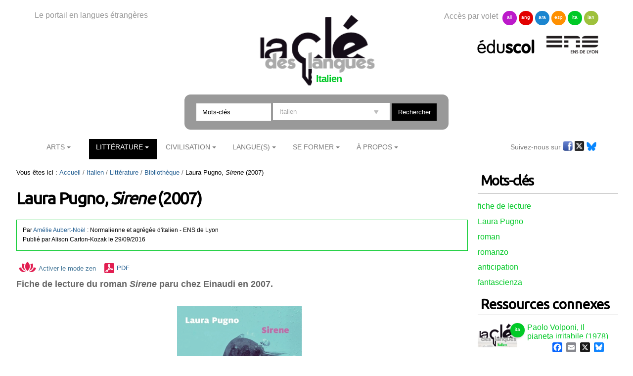

--- FILE ---
content_type: text/html;charset=utf-8
request_url: https://cle.ens-lyon.fr/italien/litterature/bibliotheque/sirene-laura-pugno
body_size: 11802
content:

<!DOCTYPE html>

<html xmlns="https://www.w3.org/1999/xhtml" lang="fr">

    
    
    
    
    


<head>
    <meta http-equiv="Content-Type" content="text/html; charset=utf-8" />


    
        <base href="https://cle.ens-lyon.fr/italien/litterature/bibliotheque/sirene-laura-pugno" /><!--[if lt IE 7]></base><![endif]-->
    
    
        <meta content="Fiche de lecture du roman ((Sirene)) paru chez Einaudi en 2007." name="DC.description" /><meta content="Fiche de lecture du roman ((Sirene)) paru chez Einaudi en 2007." name="description" /><meta content="text/html" name="DC.format" /><meta content="Document" name="DC.type" /><meta content="2016/09/28 - " name="DC.date.valid_range" /><meta content="2025-09-15T08:44:23+01:00" name="DC.date.modified" /><meta content="2016-09-22T09:08:55+01:00" name="DC.date.created" /><meta content="fr" name="DC.language" />

  
    <link rel="stylesheet" type="text/css" media="screen" href="https://cle.ens-lyon.fr/portal_css/Cle%20des%20Langues/reset-cachekey-506330e6bcd66e8ad99ff0c393475aa2.css" />
    <link rel="stylesheet" type="text/css" href="https://cle.ens-lyon.fr/portal_css/Cle%20des%20Langues/base-cachekey-0d80b13dfd1ce627fb2f192891ab1e96.css" />
    <style type="text/css" media="screen">@import url(https://cle.ens-lyon.fr/portal_css/Cle%20des%20Langues/resourceplone.app.jquerytools.dateinput-cachekey-ae6273185104836cd68cae12eab0c8d6.css);</style>
        <!--[if lt IE 8]>    
    
    <link rel="stylesheet" type="text/css" media="screen" href="https://cle.ens-lyon.fr/portal_css/Cle%20des%20Langues/IEFixes-cachekey-24f981e67b7effea7e893e6b6e791dff.css" />
        <![endif]-->
    
    <link rel="stylesheet" type="text/css" media="screen" href="https://cle.ens-lyon.fr/portal_css/Cle%20des%20Langues/resourcecontentleadimage-cachekey-8b1c6bc2db20a4f92a5ef17d0c73a85d.css" />
    <style type="text/css" media="all">@import url(https://cle.ens-lyon.fr/portal_css/Cle%20des%20Langues/docbook-cachekey-c0b1d69ed25db435628c0d53c36a1b17.css);</style>
    <style type="text/css">@import url(https://cle.ens-lyon.fr/portal_css/Cle%20des%20Langues/ploneannuaire-cachekey-aae933fc394622a368337b4a966f7f28.css);</style>
    <style type="text/css">@import url(https://cle.ens-lyon.fr/portal_css/Cle%20des%20Langues/ploneannuaire_popup-cachekey-fc7ac9bb15994c102051513ab2e7b016.css);</style>
    <style type="text/css" media="screen">@import url(https://cle.ens-lyon.fr/portal_css/Cle%20des%20Langues/resourceplonetheme.cdl.stylesheetscdl-cachekey-530453731c42d779ed85a462d73965d3.css);</style>
    <link rel="stylesheet" type="text/css" media="all" href="https://cle.ens-lyon.fr/portal_css/Cle%20des%20Langues/resourceContentWellPortlets.stylesContentWellPortlets-cachekey-be0b1c73af9317df639eeda7a9d07dd5.css" />
    <style type="text/css">@import url(https://cle.ens-lyon.fr/portal_css/Cle%20des%20Langues/resourcecollective.solr.resourcesstyle-cachekey-905f5d594bc7e903cf6f7f4040b1b4bd.css);</style>

  
  
    <script type="text/javascript" src="https://cle.ens-lyon.fr/portal_javascripts/Cle%20des%20Langues/resourceplone.app.jquery-cachekey-da609f106c49c89544eea58c102b42a8.js"></script>
    <script type="text/javascript" src="https://cle.ens-lyon.fr/portal_javascripts/Cle%20des%20Langues/ckeditor_vars-cachekey-bd6208ae05f014b00282609291767044.js"></script>
    <script type="text/javascript" src="https://cle.ens-lyon.fr/portal_javascripts/Cle%20des%20Langues/resourcedropdown-menu-cachekey-b0aea95dade473a363144fe57d4af618.js"></script>
    <script type="text/javascript">
/* - ploneannuaire_contacts.js - */
// https://cle.ens-lyon.fr/portal_javascripts/ploneannuaire_contacts.js?original=1

</script>
    <script type="text/javascript" src="https://cle.ens-lyon.fr/portal_javascripts/Cle%20des%20Langues/resourceplonetheme.cdl.javascriptszoombox-cachekey-b38df0e347731f9b95f3a67c9cbfcf0d.js"></script>
    <script type="text/javascript" src="https://cle.ens-lyon.fr/portal_javascripts/Cle%20des%20Langues/resourceplonetheme.cdl.javascriptsbxslider-cachekey-b2635f103df4f79d9d2115fe74821f5a.js"></script>
    <script type="text/javascript" src="https://cle.ens-lyon.fr/portal_javascripts/Cle%20des%20Langues/resourceplonetheme.cdl.javascriptshtml5-cachekey-942b1680544721c0fccaee38089e0235.js"></script>
    <script type="text/javascript" src="https://cle.ens-lyon.fr/portal_javascripts/Cle%20des%20Langues/resourceplonetheme.cdl.javascriptssendNewsLetter-cachekey-fe4bf203e5fdc5d5307f6260981f47da.js"></script>
    <script type="text/javascript" src="https://cle.ens-lyon.fr/portal_javascripts/Cle%20des%20Langues/++resource++plonetheme.cdl.javascripts/liens-temporels.js"></script>
    <script type="text/javascript" src="https://cle.ens-lyon.fr/portal_javascripts/Cle%20des%20Langues/resourceplonetheme.cdl.javascriptsensFeedReader-cachekey-356039bdfdf909f52dc3b9e44d442fc5.js"></script>
    <script type="text/javascript" src="https://cle.ens-lyon.fr/portal_javascripts/Cle%20des%20Langues/++resource++plonetheme.cdl.javascripts/cle.js"></script>
    <script type="text/javascript" src="https://cle.ens-lyon.fr/portal_javascripts/Cle%20des%20Langues/titreOuvrage-cachekey-7a206c13aec4444b13567636a9e68691.js"></script>


<title>Laura Pugno, «Sirene» (2007) &mdash; Italien</title>
        
    <link rel="canonical" href="https://cle.ens-lyon.fr/italien/litterature/bibliotheque/sirene-laura-pugno" />

    <link rel="shortcut icon" type="image/x-icon" href="https://cle.ens-lyon.fr/favicon.ico" />
    <link rel="apple-touch-icon" href="https://cle.ens-lyon.fr/touch_icon.png" />






    <link rel="search" href="https://cle.ens-lyon.fr/anglais/@@search" title="Recherche dans ce site" />



        
        
        
        
        
        <link href="https://fonts.googleapis.com/css?family=Ubuntu" rel="stylesheet">
        <meta name="viewport" content="width=device-width, initial-scale=0.6666, maximum-scale=1.0, minimum-scale=0.6666" />
        <meta name="generator" content="Plone - https://plone.org" />
    
</head>

<body class="template-document_view portaltype-document site-italien section-litterature subsection-bibliotheque subsection-bibliotheque-sirene-laura-pugno userrole-anonymous" dir="ltr">

<div id="visual-portal-wrapper">

        <div id="portal-top" class="row">
<div class="cell width-full position-0">
            <div id="portal-header">
    <div id="portal-logo">
<p>Le portail en langues étrangères</p>
<a id="logo" title="La clé des langues - Cultures et langues étrangères" accesskey="1" href="https://cle.ens-lyon.fr">

    <img src="https://cle.ens-lyon.fr/logo.png" alt="logo" title="logo" width="250" />


</a>
 
        
	
	
	
        <h2>Italien</h2>
	


</div>
<div id="portal-volets">
Accès par volet 
	<ul>
		<li><a href="https://cle.ens-lyon.fr/allemand">all</a></li>
		<li><a href="https://cle.ens-lyon.fr/anglais">ang</a></li>
		<li><a href="https://cle.ens-lyon.fr/arabe">ara</a></li>
		<li><a href="https://cle.ens-lyon.fr/espagnol">esp</a></li>
		<li><a href="https://cle.ens-lyon.fr/italien">ita</a></li>
		<li><a href="https://cle.ens-lyon.fr/langues-et-langage">lan</a></li>
    </ul> 
</div>
<div id="portal-partenaires">
<a id="portal-logo-eduscol" title="EduScol" href="https://eduscol.education.fr/cid45856/sites-experts-ens.html">
    <img src="https://cle.ens-lyon.fr/logo-eduscol.png" alt="Eduscol" /></a>
<a id="portal-logo-enslyon" title="ENS Lyon" href="https://www.ens-lyon.fr/">
    <img src="https://cle.ens-lyon.fr/logo-ens.png" alt="ENS Lyon" /></a>
</div>
<div id="portal-searchbox">
    <form name="searchform" action="https://cle.ens-lyon.fr/@@searchResources" id="mysearchform">
        <input name="SearchableText" type="text" size="18" placeholder="Mots-clés" title="Search Site" accesskey="4" " class="inputLabel" id="nolivesearchGadget" />
        <select id="filtre-publications" name="path">
                                   <option value="/cle" selected>Tous les volets</option>
                                   <option value="/cle/allemand">Allemand</option>
                                   <option value="/cle/anglais">Anglais</option>
                                   <option value="/cle/arabe">Arabe</option>
                                   <option value="/cle/espagnol">Espagnol</option>
                                   <option value="/cle/italien" selected="selected">Italien</option>
                                   <option value="/cle/langues-et-langage">La langue dans tous ses états</option>
        </select>

        <!--input type="hidden" name="filtre-publications" tal:attributes="value filtre"-->
        <input type="hidden" name="facet" value="true">
        <input type="hidden" name="facet.field" value="Type">
        <label for="searchGadget" class="hiddenStructure">Chercher par</label>

        <div class="LSBox">

        <input class="searchButton" type="submit" value="Rechercher" /><br />

        </div>
    </form>

    <div id="portal-advanced-search" class="hiddenStructure">
        <a href="https://cle.ens-lyon.fr/search_form" accesskey="5">Recherche avancée…</a>
    </div>

</div>

    <h5 class="hiddenStructure">Navigation</h5>
    <ul id="portal-globalnav"><li id="portaltab-arts" class="plain"><a href="https://cle.ens-lyon.fr/italien/arts" class="plain" title="">Arts</a>
                <ul class="submenu">
                    <li>

    

        <a href="https://cle.ens-lyon.fr/italien/arts/musique" class="state-published" title="">
            
            Musique
        </a>

        
    
</li>


<li>

    

        <a href="https://cle.ens-lyon.fr/italien/arts/arts-visuels" class="state-published" title="">
            
            Arts visuels
        </a>

        
    
</li>


<li>

    

        <a href="https://cle.ens-lyon.fr/italien/arts/cinema" class="state-published" title="">
            
            Cinéma
        </a>

        
    
</li>


<li>

    

        <a href="https://cle.ens-lyon.fr/italien/arts/theatre" class="state-published" title="">
            
            Théâtre
        </a>

        
    
</li>
                </ul>
            </li><li id="portaltab-litterature" class="selected"><a href="https://cle.ens-lyon.fr/italien/litterature" class="plain" title="">Littérature</a>
                <ul class="submenu">
                    <li>

    

        <a href="https://cle.ens-lyon.fr/italien/litterature/moyen-age" class="state-published" title="">
            
            Moyen-âge
        </a>

        
    
</li>


<li>

    

        <a href="https://cle.ens-lyon.fr/italien/litterature/renaissance" class="state-published" title="">
            
            Renaissance
        </a>

        
    
</li>


<li>

    

        <a href="https://cle.ens-lyon.fr/italien/litterature/periode-moderne" class="state-published" title="">
            
            Période moderne
        </a>

        
    
</li>


<li>

    

        <a href="https://cle.ens-lyon.fr/italien/litterature/periode-contemporaine" class="state-published" title="">
            
            Période contemporaine
        </a>

        
    
</li>


<li>

    

        <a href="https://cle.ens-lyon.fr/italien/litterature/bibliotheque" class="state-published" title="">
            
            Bibliothèque
        </a>

        
    
</li>
                </ul>
            </li><li id="portaltab-civilisation" class="plain"><a href="https://cle.ens-lyon.fr/italien/civilisation" class="plain" title="">Civilisation</a>
                <ul class="submenu">
                    <li>

    

        <a href="https://cle.ens-lyon.fr/italien/civilisation/moyen-age-renaissance" class="state-published" title="">
            
            Moyen-âge / Renaissance
        </a>

        
    
</li>


<li>

    

        <a href="https://cle.ens-lyon.fr/italien/civilisation/xvie-xixe" class="state-published" title="">
            
            XVIe - XIXe
        </a>

        
    
</li>


<li>

    

        <a href="https://cle.ens-lyon.fr/italien/civilisation/xxe-xxie" class="state-published" title="">
            
            XXe - XXIe
        </a>

        
    
</li>


<li>

    

        <a href="https://cle.ens-lyon.fr/italien/civilisation/bibliotheque" class="state-published" title="">
            
            Bibliothèque
        </a>

        
    
</li>
                </ul>
            </li><li id="portaltab-langue" class="plain"><a href="https://cle.ens-lyon.fr/italien/langue" class="plain" title="">Langue(s)</a>
                <ul class="submenu">
                    <li>

    

        <a href="https://cle.ens-lyon.fr/italien/langue/les-origines" class="state-published" title="">
            
            Les origines
        </a>

        
    
</li>


<li>

    

        <a href="https://cle.ens-lyon.fr/italien/langue/litalien-langue-nationale" class="state-published" title="">
            
            L'italien, langue nationale ?
        </a>

        
    
</li>


<li>

    

        <a href="https://cle.ens-lyon.fr/italien/langue/la-traduction" class="state-published" title="">
            
            La traduction
        </a>

        
    
</li>


<li>

    

        <a href="https://cle.ens-lyon.fr/italien/langue/l-italien-langue-etrangere" class="state-published" title="">
            
            L'italien, langue étrangère 
        </a>

        
    
</li>


<li>

    

        <a href="https://cle.ens-lyon.fr/italien/langue/porte-cles-grammatical" class="state-published" title="">
            
            Porte-clés grammatical
        </a>

        
    
</li>
                </ul>
            </li><li id="portaltab-se-former" class="plain"><a href="https://cle.ens-lyon.fr/italien/se-former" class="plain" title="">Se former</a>
                <ul class="submenu">
                    <li>

    

        <a href="https://cle.ens-lyon.fr/italien/se-former/programmes-denseignement" class="state-published" title="">
            
            Programmes d'enseignement et sélection de ressources
        </a>

        
    
</li>


<li>

    

        <a href="https://cle.ens-lyon.fr/italien/se-former/programmes-des-concours" class="state-published" title="">
            
            Programmes des concours et sélection de ressources
        </a>

        
    
</li>


<li>

    

        <a href="https://cle.ens-lyon.fr/italien/se-former/ressources-web" class="state-published" title="">
            
            Ressources web
        </a>

        
    
</li>


<li>

    

        <a href="https://cle.ens-lyon.fr/italien/se-former/dnl" class="state-published" title="">
            
            DNL
        </a>

        
    
</li>
                </ul>
            </li><li id="portaltab-a-propos" class="plain"><a href="https://cle.ens-lyon.fr/italien/a-propos" class="plain" title="">À Propos</a>
                <ul class="submenu">
                    <li>

    

        <a href="https://cle.ens-lyon.fr/italien/a-propos/qui-sommes-nous" class="state-published" title="">
            
            Qui sommes-nous ? 
        </a>

        
    
</li>


<li>

    

        <a href="https://cle.ens-lyon.fr/italien/a-propos/contribuer-au-site" class="state-published" title="">
            
            Contribuer au site
        </a>

        
    
</li>


<li>

    

        <a href="https://cle.ens-lyon.fr/italien/a-propos/lettre-dinformation" class="state-published" title="">
            
            Lettre d'information
        </a>

        
    
</li>


<li>

    

        <a href="https://cle.ens-lyon.fr/italien/a-propos/mentions-legales" class="state-published" title="">
            
            Mentions légales
        </a>

        
    
</li>
                </ul>
            </li></ul>



<p class="hiddenStructure">
  <a accesskey="2" href="https://cle.ens-lyon.fr/italien/litterature/bibliotheque/sirene-laura-pugno#content">Aller au contenu.</a> |

  <a accesskey="6" href="https://cle.ens-lyon.fr/italien/litterature/bibliotheque/sirene-laura-pugno#portal-globalnav">Aller à la navigation</a>
</p>

<div id="portal-reseaux">
	
	
	
	
    
	<ul>
	Suivez-nous sur
		<li><a href="https://www.facebook.com/italianistes/" target="_blank"><img alt="icone-facebook" src="/cle/icone_facebook.gif" /></a></li>
		<li><a href="https://twitter.com/Cle_Italienne" target="_blank"><img alt="icone-twitter" src="/cle/icone_twitter.gif" /></a></li>
                <li><a href="https://bsky.app/profile/lacleitalien.bsky.social" target="_blank"><img alt="icone-bluesky" src="https://cle.ens-lyon.fr/blueskyLogo.svg" style="width:20px" /></a></li>
    </ul>

</div>
<div id="portal-personaltools-wrapper">

<p class="hiddenStructure">Outils personnels</p>





</div>

</div>

<div class="contentwellportlets row" id="portlets-in-header">
  
  
</div>



</div>
        </div>
    <div id="portal-columns" class="row">

        <div id="portal-column-content" class="cell width-3:4 position-0">

            <div id="viewlet-above-content"><div id="portal-breadcrumbs">

    <span id="breadcrumbs-you-are-here">Vous êtes ici :</span>
    <span id="breadcrumbs-home">
        <a href="https://cle.ens-lyon.fr/italien">Accueil</a>
        <span class="breadcrumbSeparator">
            /
            
        </span>
    </span>
    <span id="breadcrumbs-1" dir="ltr">
        
            <a href="https://cle.ens-lyon.fr/italien/litterature">Littérature</a>
            <span class="breadcrumbSeparator">
                /
                
            </span>
            
         
    </span>
    <span id="breadcrumbs-2" dir="ltr">
        
            <a href="https://cle.ens-lyon.fr/italien/litterature/bibliotheque">Bibliothèque</a>
            <span class="breadcrumbSeparator">
                /
                
            </span>
            
         
    </span>
    <span id="breadcrumbs-3" dir="ltr">
        
            
            
            <span id="breadcrumbs-current">Laura Pugno, «Sirene» (2007)</span>
         
    </span>

</div>

<div class="contentwellportlets row" id="portlets-above">
  
  
</div>


</div>

            
                <div class="">

                    

                    

    <dl class="portalMessage info" id="kssPortalMessage" style="display:none">
        <dt>Info</dt>
        <dd></dd>
    </dl>



                    
                        <div id="content">

                            

                            

                             <div id="viewlet-above-content-title"></div>
                             
                                 
                                 
            
                <h1 id="parent-fieldname-title" class="documentFirstHeading">
                    Laura Pugno, «Sirene» (2007)
                </h1>
            
            
        
                             
                             <div id="viewlet-below-content-title"><div class="contentwellportlets row" id="portlets-below-title">
  
  
</div>





<div class="documentByLine" id="plone-document-byline">
<div class="documentContributors">
       Par <span class="auteur"> <span class="contributeur"><a href="https://cle.ens-lyon.fr/contributeurs/aubert-noel-amelie"><span class="monPrenom">Amélie</span> <span class="monNom">Aubert-Noël</span></a></span> <span> : Normalienne et agrégée d'italien</span>  <span> - ENS de Lyon</span></span>
  </div>
<div class="DatePublication">Publié 
  
    <span class="documentAuthor">
      par
      <span>Alison Carton-Kozak</span>
    </span>
  
   le <span>29/09/2016</span></div>

  
</div>
</div>

<p>

<span><a class="mode-zen" href="" title="Activer le mode zen"><img src="picto-zen.png">Activer le mode zen</a></span>





<span id="document-action-pdf"><a href="https://cle.ens-lyon.fr/italien/litterature/bibliotheque/sirene-laura-pugno/@@openPDF?uid=18f63cbd2d7c40d393fc622eea05d830&amp;id=sirene-laura-pugno" title="Télécharger cette page ou section au format PDF">PDF</a>
</span>


</p>

                             
                                 
                                 
            
                <div id="parent-fieldname-description" class="documentDescription">
                   Fiche de lecture du roman ((Sirene)) paru chez Einaudi en 2007.
                </div>
            
            
        
                             

                             <div id="viewlet-above-content-body">

</div>
                             <div id="content-core">
                                 
    
        
        <div class="" id="parent-fieldname-text-18f63cbd2d7c40d393fc622eea05d830">
            <p style="text-align: center;"><img src="https://cle.ens-lyon.fr/italien/litterature/periode-contemporaine/copertina-2-sirene.png/image_preview" alt="" style="width: 253px; height: 369px;" title="copertina 2 sirene" /></p>

<h2>L'autrice</h2>

<p><span style="text-align: justify;">Laura Pugno est une auteure romaine contemporaine, qui a déjà été, pour son œuvre aussi bien poétique que narrative, finaliste voire lauréate d’un certain nombre de prix littéraires. Son écriture, dont les formes narratives et poétiques sont deux versants complémentaires présentant de nombreuses résonances thématiques et stylistiques, se caractérise par une grande force visuelle, portée par une langue épurée qui dessine souvent des images et des thèmes obsédants au sein d’un univers onirique. Elle a publié à ce jour le recueil de nouvelles&nbsp;</span><em style="text-align: justify;">Sleepwalking</em><span style="text-align: justify;">&nbsp;(2002)&nbsp;; les recueils poétiques&nbsp;</span><em style="text-align: justify;">Tennis</em><span style="text-align: justify;">&nbsp;(2002),</span><em style="text-align: justify;">&nbsp;Il colore oro</em><span style="text-align: justify;">&nbsp;(2007),</span><em style="text-align: justify;">La mente paesaggio</em><span style="text-align: justify;">&nbsp;(2010),&nbsp;</span><em style="text-align: justify;">Nácar</em><span style="text-align: justify;">&nbsp;(2016) et&nbsp;</span><em style="text-align: justify;">Bianco</em><span style="text-align: justify;">&nbsp;(2016)&nbsp;; et les romans&nbsp;</span><em style="text-align: justify;">Sirene</em><span style="text-align: justify;">&nbsp;(2007),</span><em style="text-align: justify;">Quando verrai&nbsp;</em><span style="text-align: justify;">&nbsp;(2008),&nbsp;</span><em style="text-align: justify;">Antartide</em><span style="text-align: justify;">&nbsp;(2011),&nbsp;</span><em style="text-align: justify;">La caccia</em><span style="text-align: justify;">&nbsp;(2012) et&nbsp;</span><em style="text-align: justify;">La ragazza selvaggia</em><span style="text-align: justify;">&nbsp;(2016).</span></p>

<h2><span style="text-align: justify;">Le roman</span></h2>

<div>
<div class="texte-centre" style="text-align: justify;"><em>Sirene</em>&nbsp;est un roman très court mais très sombre, dont l’histoire se déroule dans un monde futur dystopique (presque post-apocalyptique). On peut d’ailleurs estimer que, comme c’est souvent le cas en science-fiction, l’objet principal du livre est moins le déroulement de l’intrigue et le destin des personnages principaux que l’univers imaginé par l’auteure, décrit progressivement, à travers de nombreuses incises et analepses.</div>

<div>
<p>Le postulat de départ est simple&nbsp;: la pollution atmosphérique a fini par avoir un tel impact que les rayons du soleil sont devenus mortels pour l’humanité, provoquant une épidémie mondiale de cancers mortels (le «&nbsp;cancro nero&nbsp;»). Les plus démunis, ne pouvant se protéger, ne peuvent qu’attendre la maladie et la mort, tandis que les plus riches, notamment les membres de la yakuza, mafia japonaise qui a su profiter du désastre pour asseoir son emprise, se réfugient dans une ville sous-marine appelée&nbsp;<em>Underwater</em>. La yakuza est également maîtresse de l’élevage et du trafic illégal des sirènes, créatures marines dont on a découvert l’existence de manière très tardive. Les sirènes sont vues comme des animaux à part entière, aux mœurs féroces, incapables de comprendre ou de parler le langage humain, mais dont la description est marquée par la plus grande ambiguïté&nbsp;:</p>

<blockquote>
<p><em>Ti guardavano con occhi vuoti, spenti, verde mare o oltremare, con le membrane nittitanti delle palpebre come pezzi di plastica sporca, i visi poco piú che musi – di vacca, pensò Samuel – ma a complicare il loro corpo c’erano quei capelli lunghi, se poi si potevano dire capelli, un’unica massa elastica verdeazzurra o azzurro vivo che scendeva sulla schiena, che ondeggiava nell’acqua come le trecce della piú splendida delle adolescenti, e le braccia verde chiaro con le mani palmate, il seno sempre grande e pesante con i capezzoli verdecupo, durissimi, da cui nell’estro usciva un latte dolciastro&nbsp;</em>(p.6).</p>
</blockquote>

<p>Leurs traits vaguement anthropomorphes rendent ainsi difficile leur identification comme une espèce totalement différente, et inspirent à de nombreux hommes une fascination pour le moins ambiguë. Elles sont l’objet d’une exploitation sans merci, la plupart étant destinées à l’abattage, en vue de produire la «&nbsp;viande de mer&nbsp;», aliment considéré comme très raffiné, auquel on prête également des vertus aphrodisiaques&nbsp;; les plus «&nbsp;chanceuses&nbsp;» (c’est-à-dire celles qui sont stériles) survivent à l’abattage, mais seulement pour être envoyées dans des «&nbsp;bordels&nbsp;» où elles font les délices des&nbsp;<em>yakuzas</em>&nbsp;les plus puissants et les plus pervers. Le moment où toute leur bestialité s’exprime librement est celui de la fécondation&nbsp;: les sirènes femelles, aussitôt après l’accouplement, massacrent et dévorent en partie les mâles, dont l’apparence est d’ailleurs très différente et ressemble à celle du dugong.<br />
Le personnage principal, Samuel, travaille justement dans un élevage de sirènes&nbsp;: il s’occupe aussi bien de leur surveillance que de la gestion de la reproduction ou encore de la sélection des fœtus. Il a perdu tout goût pour la vie depuis que la jeune fille qu’il aimait, Sadako, a été tuée par le cancer noir&nbsp;; son état proche de la dépression se ressent notamment à la façon dont il n’hésite plus à braver les rayons néfastes du soleil&nbsp;:</p>

<blockquote>
<p><em>Samuel aveva dei dreadlocks biondi fino alla vita. Il giorno in cui aveva iniettato l’eutanasia a Sadako, si era rasato a zero. Sadako non avrebbe voluto questa forma di omaggio. Un cranio rasato significa cancro nero quasi certo, cominciando dalla testa, soprattutto in un fototipo I.</em></p>

<p><em>Ma Sadako era morta</em>&nbsp;(p.4).</p>
</blockquote>

<p>Poussé, peut-être, par ce désespoir, mais aussi par une fascination pour les sirènes qu’il ressent depuis longtemps, il parvient à se substituer à l’un des mâles au moment de la fécondation et à copuler avec une sirène «&nbsp;semi-albinos&nbsp;», c’est-à-dire d’apparence encore plus humaine que les autres. Contre toute prévision, car la reproduction inter-espèces est censée être impossible, cette union donne quelques semaines plus tard naissance à une sirène hybride, Mia, que Samuel tentera, suivant des motivations aussi troubles pour lui-même que pour le lecteur, de soustraire à la loi impitoyable de la yakuza.</p>

<p>Deux éléments ressortent à la lecture du roman&nbsp;: le style remarquablement concis mais doté d’une grande force d’impact visuelle – Pugno cite d’ailleurs explicitement les mangas comme principale source d’inspiration –, et la violence multiforme qui imprègne chaque page, revêtant des formes sans cesse plus dérangeantes, en contraste avec l’indifférence affichée la plupart du temps par les personnages. Cette banalisation du mal poussée à l’extrême constitue sans doute l’instrument principal par lequel Pugno propose une critique aussi véhémente qu’implicite de certains aspects de l’époque contemporaine. Les critiques et théoriciens de la science-fiction, en effet, n’ignorent pas que lorsqu’on imagine un univers futur, on parle presque toujours du présent d’une manière ou d’une autre…</p>

<p>L’originalité, et le caractère dérangeant, de&nbsp;<em>Sirene</em>, résident dans la réutilisation de la figure éponyme et de la force de suggestion du mythe pour opérer une sorte de fusion ambiguë entre deux altérités&nbsp;: altérité féminine et altérité animale, montrées toutes deux comme les victimes d’une infinité d’injustices et de violences inacceptables. Cette analogie, présente au sein même de la description des sirènes, est portée à son comble par les parallèles constants, dans l’esprit du personnage principal, entre ces dernières et sa bien-aimée Sadako (qui était humaine mais vouait justement aux créatures hybrides une admiration confinant à l’adoration). Loin, cependant, d’asséner des vérités dogmatiques, tout l’art de Laura Pugno consiste à esquisser, par une écriture aussi précise qu’elliptique (et évitant à tout prix de tomber dans la psychologie), une inquiétante nébuleuse d’images et de thèmes capable de provoquer chez le lecteur des questionnements fondamentaux, mais qui échappent à toute résolution simpliste ou univoque.</p>

<p>&nbsp;</p>
</div>
</div>

            
        </div>
    

    
<div id="reference"><h6>Pour citer cette ressource :</h6><p style="text-align: left;"><span class="auteur"> <span class="monPrenom">Amélie</span> <span class="monNom">Aubert-Noël</span></span>, <span id='resourceTitle'>Laura Pugno, <cite>Sirene</cite> (2007)</span>, <em>La Cl&eacute; des Langues</em> [en ligne], Lyon, ENS de LYON/DGESCO (ISSN 2107-7029), <span>septembre 2016</span>. Consult&eacute; le <span>17/01/2026</span>. URL: <a href='https://cle.ens-lyon.fr/italien/litterature/bibliotheque/sirene-laura-pugno'>https://cle.ens-lyon.fr/italien/litterature/bibliotheque/sirene-laura-pugno</a></p></div>
    <!--div id="reference" tal:define="DateTime python:modules['DateTime'].DateTime;
                                   toLocalizedTime nocall:context/@@plone/toLocalizedTime;
                                   contributeurs here/Contributors;
                                   Mois python:{'1':'janvier','2':'février','3':'mars','4':'avril','5':'mai','6':'juin','7':'juillet','8':'août','9':'septembre','10':'octobre','11':'novembre','12':'décembre'};
                                   mois python:here.Date() and Mois[str(DateTime(here.Date()).month())];
                                   annee python:here.Date() and DateTime(here.Date()).year();
                                   ">
        <h6>Pour citer cette ressource :</h6>
        <p><span tal:content="structure python:context.fn_viewContributeurs(contributeurs, lien='false', affiliation='false')+', '" tal:condition="contributeurs"/> "<span id="resourceTitle" tal:content="here/Title"/>", <em>La Clé des Langues</em> [en ligne], Lyon, ENS de LYON/DGESCO (ISSN 2107-7029)<span tal:condition="python:here.Date()" tal:content="python:', '+mois+' '+str(annee)"/>. Consulté le <span tal:content="python:toLocalizedTime(DateTime().Date())"/>. URL: <a tal:attributes="href here/getURL|here/absolute_url" tal:content="here/getURL|here/absolute_url"/></p>
    </div-->
<script>
$(document).ready(function(){
titreOuvrageDescription($("#parent-fieldname-description"));
});
</script>
<!-- AddToAny BEGIN -->
<div class="a2a_kit a2a_kit_size_20 a2a_floating_style a2a_default_style" style="bottom:0px; right:0px;">
<a class="a2a_button_facebook"></a>
<a class="a2a_button_email"></a>
<a class="a2a_button_x"></a>
<a class="a2a_button_bluesky"></a>
</div>
<script type="text/javascript" src="https://cle.ens-lyon.fr/page.js"></script>
<!-- AddToAny END -->

                             </div>
                             <div id="viewlet-below-content-body">



    <div class="visualClear"><!-- --></div>

    <div class="documentActions">
        

        

    </div>

</div>

                            
                        </div>
                    

                    
                </div>
            

            <div id="viewlet-below-content">




<div class="contentwellportlets row" id="portlets-below">
  
  
</div>


</div>
        </div>

        
        

        <div id="portal-column-two" class="cell width-1:4 position-3:4">
            
                
  
    
    <div id="portletwrapper-706c6f6e652e7269676874636f6c756d6e0a636f6e746578740a2f636c650a706f72746c65742d6d6f74732d636c65" class="portletWrapper kssattr-portlethash-706c6f6e652e7269676874636f6c756d6e0a636f6e746578740a2f636c650a706f72746c65742d6d6f74732d636c65">
      <div>
        


  
    <div>
<div class="portlet portlet-mots-cles">
            
          <!-- Affichage des mots cles -->
            
            <h2 class="portletHeader">Mots-clés</h2>
            <ul class="resourceKeywords">
           
                       <li class="existKeyword"><a href="https://cle.ens-lyon.fr/ressources-meme-mot-cle?part=//Langues&amp;urn=8&amp;termes=&amp;filtre-publications=italien&amp;obj=&amp;media=&amp;keyword=fiche%20de%20lecture" lang="fr">fiche de lecture</a></li>
<li class="existKeyword"><a href="https://cle.ens-lyon.fr/ressources-meme-mot-cle?part=//Langues&amp;urn=8&amp;termes=&amp;filtre-publications=italien&amp;obj=&amp;media=&amp;keyword=Laura%20Pugno" lang="it">Laura Pugno</a></li>
<li class="existKeyword"><a href="https://cle.ens-lyon.fr/ressources-meme-mot-cle?part=//Langues&amp;urn=8&amp;termes=&amp;filtre-publications=italien&amp;obj=&amp;media=&amp;keyword=roman" lang="fr">roman</a></li>
<li class="existKeyword"><a href="https://cle.ens-lyon.fr/ressources-meme-mot-cle?part=//Langues&amp;urn=8&amp;termes=&amp;filtre-publications=italien&amp;obj=&amp;media=&amp;keyword=romanzo" lang="it">romanzo</a></li>
<li class="existKeyword"><a href="https://cle.ens-lyon.fr/ressources-meme-mot-cle?part=//Langues&amp;urn=8&amp;termes=&amp;filtre-publications=italien&amp;obj=&amp;media=&amp;keyword=anticipation" lang="fr">anticipation</a></li>
<li class="existKeyword"><a href="https://cle.ens-lyon.fr/ressources-meme-mot-cle?part=//Langues&amp;urn=8&amp;termes=&amp;filtre-publications=italien&amp;obj=&amp;media=&amp;keyword=fantascienza" lang="it">fantascienza</a></li>

             </ul>
             

</div>
</div>
  

  


      </div>
    </div>
    
  

  
    
    <div id="portletwrapper-706c6f6e652e7269676874636f6c756d6e0a636f6e746578740a2f636c650a626f756e642d6d6574686f642d61737369676e6d656e742d7469746c652d6f662d61737369676e6d656e742d6174" class="portletWrapper kssattr-portlethash-706c6f6e652e7269676874636f6c756d6e0a636f6e746578740a2f636c650a626f756e642d6d6574686f642d61737369676e6d656e742d7469746c652d6f662d61737369676e6d656e742d6174">
      <div>
        
<dl class="portlet" id="portlet-related">

    <dt class="portletHeader">
        <span class="portletTopLeft"></span>
        <span>Ressources connexes</span>
        <span class="portletTopRight"></span>
    </dt>

    <dd class="portletItem italien">

                    <img src="/cle/++resource++plonetheme.cdl.images/vignette-defaut-italien.png" alt="" width="80" class="picto-italien" />
                    <div class="itemTitleWrapper">
                    <a class="itemTitle" href="https://cle.ens-lyon.fr/italien/litterature/bibliotheque/il-pianeta-irritabile-paolo-volponi" target="_blank" title="Il pianeta irritabile (Einaudi, 1978), tout en présentant d’évidentes continuités thématiques et stylistiques avec les œuvres précédentes de Volponi, et en particulier avec Corporale, se détache par son appartenance à un genre littéraire inattendu, celui de l’anticipation. Dès les premières pages, le lecteur est en effet propulsé dans un monde dévasté par une série de guerres nucléaires et parcouru par de très rares survivants.">
                        <span>Paolo Volponi, Il pianeta irritabile (1978)</span>
                    </a>
                    
                    
                    </div>

</dd>
    <dd class="portletItem italien">

                    <img src="/cle/++resource++plonetheme.cdl.images/vignette-defaut-italien.png" alt="" width="80" class="picto-italien" />
                    <div class="itemTitleWrapper">
                    <a class="itemTitle" href="https://cle.ens-lyon.fr/italien/litterature/bibliotheque/il-re-del-magazzino-antonio-porta" target="_blank" title="Il re del magazzino (Lampi di stampa, 2008 - première édition Mondadori 1978), même s'il est présenté comme un «roman», est un produit typique du processus d'hybridation qui se trouve au cœur de la création portienne. Il prend avant tout la forme d'un journal, celui d'un intellectuel qui se retrouve absolument isolé à la suite d'une série de catastrophes qui ont conduit à l'effondrement de la société humaine, en Italie et vraisemblablement sur l'ensemble de la planète.">
                        <span>Antonio Porta, Il re del magazzino (1978)</span>
                    </a>
                    
                    
                    </div>

</dd>
    <dd class="portletItem italien">

                    <img src="/cle/++resource++plonetheme.cdl.images/vignette-defaut-italien.png" alt="" width="80" class="picto-italien" />
                    <div class="itemTitleWrapper">
                    <a class="itemTitle" href="https://cle.ens-lyon.fr/italien/litterature/bibliotheque/maddalena-rostagno-andrea-gentile-il-suono-di-una-sola-mano" target="_blank" title="Fiche de lecture du roman Il suono di una sola mano de Maddalena Rostagno et Andrea Gentile, paru aux éditions Il Saggiatore en 2011.">
                        <span>Maddalena Rostagno, Andrea Gentile, Il suono di una sola mano</span>
                    </a>
                    
                    
                    </div>

</dd>
    <dd class="portletItem italien">

                    <img src="/cle/++resource++plonetheme.cdl.images/vignette-defaut-italien.png" alt="" width="80" class="picto-italien" />
                    <div class="itemTitleWrapper">
                    <a class="itemTitle" href="https://cle.ens-lyon.fr/italien/litterature/bibliotheque/mariapia-veladiano-la-vita-accanto" target="_blank" title="Fiche de lecture du roman La vita accanto de Mariapia Veladiano, paru aux éditions Einaudi en 2011.">
                        <span>Mariapia Veladiano, La vita accanto</span>
                    </a>
                    
                    
                    </div>

</dd>
    <dd class="portletItem italien">

                    <img src="/cle/++resource++plonetheme.cdl.images/vignette-defaut-italien.png" alt="" width="80" class="picto-italien" />
                    <div class="itemTitleWrapper">
                    <a class="itemTitle" href="https://cle.ens-lyon.fr/italien/litterature/bibliotheque/rosetta-loy-la-prima-mano" target="_blank" title="Fiche de lecture du roman La prima mano de Rosetta Loy, paru aux éditions Rizzoli en 2009.">
                        <span>Rosetta Loy, La prima mano</span>
                    </a>
                    
                    
                    </div>

</dd>
    <dd class="portletItem italien">

                    <img src="/cle/++resource++plonetheme.cdl.images/vignette-defaut-italien.png" alt="" width="80" class="picto-italien" />
                    <div class="itemTitleWrapper">
                    <a class="itemTitle" href="https://cle.ens-lyon.fr/italien/litterature/bibliotheque/luciana-castellina-la-scoperta-del-mondo" target="_blank" title="Fiche de lecture du roman La scoperta del mondo de Luciana Castellina, paru aux éditions Nottetempo en 2011.">
                        <span>Luciana Castellina, La scoperta del mondo</span>
                    </a>
                    
                    
                    </div>

</dd>
    <dd class="portletItem italien">

                    <img src="/cle/++resource++plonetheme.cdl.images/vignette-defaut-italien.png" alt="" width="80" class="picto-italien" />
                    <div class="itemTitleWrapper">
                    <a class="itemTitle" href="https://cle.ens-lyon.fr/italien/litterature/bibliotheque/salvatore-niffoi-il-postino-di-piracherfa" target="_blank" title="Fiche de lecture du roman Il postino di Piracherfa de Salvatore Niffoi, paru aux éditions Il Maestrale en 2000.">
                        <span>Salvatore Niffoi, Il postino di Piracherfa</span>
                    </a>
                    
                    
                    </div>

</dd>
    <dd class="portletItem italien">

                    <img src="/cle/++resource++plonetheme.cdl.images/vignette-defaut-italien.png" alt="" width="80" class="picto-italien" />
                    <div class="itemTitleWrapper">
                    <a class="itemTitle" href="https://cle.ens-lyon.fr/italien/litterature/bibliotheque/licia-pinelli-piero-scaramucci-una-storia-quasi-soltanto-mia" target="_blank" title="Fiche de lecture du roman Una storia quasi soltanto mia de Licia Pinelli et Piero Scaramucci, paru aux éditions Il Maestrale en 2009.">
                        <span>Licia Pinelli, Piero Scaramucci, Una storia quasi soltanto mia</span>
                    </a>
                    
                    
                    </div>

</dd>
    <dd class="portletItem italien">

                    <img src="/cle/++resource++plonetheme.cdl.images/vignette-defaut-italien.png" alt="" width="80" class="picto-italien" />
                    <div class="itemTitleWrapper">
                    <a class="itemTitle" href="https://cle.ens-lyon.fr/italien/litterature/bibliotheque/giovanni-fasanella-sabina-rossa-guido-rossa-mio-padre" target="_blank" title="Fiche de lecture du roman Guido Rossa, mio padre de Giovanni Fasanella et Sabina Rossa, paru aux éditions BUR en 2006.">
                        <span>Giovanni Fasanella, Sabina Rossa, Guido Rossa, mio padre</span>
                    </a>
                    
                    
                    </div>

</dd>
    <dd class="portletItem italien">

                    <img src="/cle/++resource++plonetheme.cdl.images/vignette-defaut-italien.png" alt="" width="80" class="picto-italien" />
                    <div class="itemTitleWrapper">
                    <a class="itemTitle" href="https://cle.ens-lyon.fr/italien/litterature/bibliotheque/zvi-yanai-sandro-toth-il-fratello-perduto" target="_blank" title="Fiche de lecture du roman Il fratello perduto de Zvi Yanaï, paru aux éditions Bompiani en 2008.">
                        <span>Zvi Yanaï (Sandro Toth), Il fratello perduto</span>
                    </a>
                    
                    
                    </div>

</dd>
              
              
</dl>
      </div>
    </div>
    
  




            
        </div>
        
    </div>


    <div id="portal-footer-wrapper" class="row">
        <div class="cell width-full position-0">
            <div class="contentwellportlets row" id="portlets-footer">
  
  
</div>



<!-- PW-Mark ENS et DGESCO -->
<script type="text/javascript">
    var _paq = window._paq = window._paq || [];
    _paq.push(['trackPageView']);
    _paq.push(['enableLinkTracking']);
    (function() {
        var up="https://pw-mark.ens-lyon.fr/";
        var um="https://wa.phm.education.gouv.fr/mutu/";
        _paq.push(['setTrackerUrl', up+'ens-pw.php']);
        _paq.push(['setSiteId', 141]);
        _paq.push(['disableCookies']);
        _paq.push(['disableAlwaysUseSendBeacon']);
        _paq.push(['addTracker', um+'p.php', 12]);
        var d=document, g=d.createElement('script'), s=d.getElementsByTagName('script')[0];
        g.type='text/javascript'; g.async=true; g.defer=true; g.src=up+'dgesco.js'; s.parentNode.insertBefore(g,s);
      })();
</script>
<noscript><p>
  <img src="https://pw-mark.ens-lyon.fr/ens-pw.php?idsite=141" style="border:0;" alt="" />
  <img referrerpolicy="no-referrer-when-downgrade" src="https://wa.phm.education.gouv.fr/mutu/p.php?idsite=12&amp;rec=1" style="border:0" alt="" />
</p></noscript>
<!-- End PW-Mark ENS et DGESCO -->
<ul id="portal-siteactions">
<li><a href="/"><span>La clé</span> des langues</a></li>
    <li id="siteaction-contact"><a href="https://cle.ens-lyon.fr/contact-info" accesskey="9" title="Contact">Contact</a></li>
    <li id="siteaction-a-propos"><a href="https://cle.ens-lyon.fr/a-propos" accesskey="" title="À propos">À propos</a></li>
    <li id="siteaction-contribuer"><a href="https://cle.ens-lyon.fr/contribuer" accesskey="" title="Contribuer">Contribuer</a></li>
    <li id="siteaction-lettres-info"><a href="https://cle.ens-lyon.fr/a-propos/lettre-information" accesskey="" title="Lettre d'info">Lettre d'info</a></li>
    <li id="siteaction-rss"><a href="https://cle.ens-lyon.fr/a-propos/flux-rss" accesskey="" title="Flux RSS">Flux RSS</a></li>
    <li id="siteaction-reseaux-sociaux"><a href="https://cle.ens-lyon.fr/a-propos/reseaux-sociaux" accesskey="" title="Réseaux sociaux">Réseaux sociaux</a></li>
    <li id="siteaction-mentions-legales"><a href="https://cle.ens-lyon.fr/a-propos/mentions-legales/mentions-legales-et-credits-techniques" accesskey="" title="Mentions légales">Mentions légales</a></li>
    <li id="siteaction-sitemap"><a href="https://cle.ens-lyon.fr/italien/sitemap" accesskey="3" title="Plan du site">Plan du site</a></li>
    <li id="siteaction-accessibility"><a href="https://cle.ens-lyon.fr/italien/accessibility-info" accesskey="0" title="Accessibilité : non conforme">Accessibilité : non conforme</a></li>
    <li id="siteaction-login"><a href="https://cle.ens-lyon.fr/italien/login_form_admin" accesskey="" title="Se connecter">Se connecter</a></li>
</ul>
        </div>
    </div>
</div>
</body>
</html>



--- FILE ---
content_type: application/x-javascript;charset=utf-8
request_url: https://cle.ens-lyon.fr/portal_javascripts/Cle%20des%20Langues/titreOuvrage-cachekey-7a206c13aec4444b13567636a9e68691.js
body_size: 1464
content:

/* Merged Plone Javascript file
 * This file is dynamically assembled from separate parts.
 * Some of these parts have 3rd party licenses or copyright information attached
 * Such information is valid for that section,
 * not for the entire composite file
 * originating files are separated by - filename.js -
 */

/* - titreOuvrage.js - */
// https://cle.ens-lyon.fr/portal_javascripts/titreOuvrage.js?original=1
$(document).ready(function(){var titresH2Content=$("#content-core h2");var titresH3Content=$("#content-core h3");titreOuvrageDescription($(".documentDescription"))});

/* - footnote.js - */
// https://cle.ens-lyon.fr/portal_javascripts/footnote.js?original=1
$(document).ready(function(){var pattern=/[\u0600-\u06FF\u0750-\u077F]/;var listElements=$(".listeResults h2, .listeResults p.description, #blocResultats dt a,  #blocResultats dd");listElements.each(function(index){var text=$(this).text();var result=pattern.test(text);if(result){$(this).attr("dir","rtl")}});fnote=$(".footnote")
nbrFnote=fnote.length;if(nbrFnote>0){htmlNote="<ul id='footNote'>";fnote.each(function(i){index=i+1;ref="ftn"+index+"ref";repere="<a href='#ftn"+index+"' name='"+ref+"'>["+index+"]</a>";text=$(this).html().replace("((","").replace("))","");$(this).html(repere);if(pattern.test(text)){htmlNote+="<li dir='rtl'><a href='#"+ref+"' name='ftn"+index+"'>["+index+"] </a><span class='ftn"+index+"'>"+text+"</span><br/></li>"} else{htmlNote+="<li><a href='#"+ref+"' name='ftn"+index+"'>["+index+"] </a><span class='ftn"+index+"'>"+text+"</span><br/></li>"}});htmlNote+="</ul>";if($("#pied-page").length){$("#pied-page").after(htmlNote)}
else if($("#reference").length){$("#reference").before(htmlNote)} else{$("#content-core").append(htmlNote)}
$(".footnote a[name^='ftn']").hover(function(){name=$(this).attr('name').replace('ref','');selector="span."+name;myText=$(selector).html();$(this).css({'cursor':'help'});var popup_node=$('<div/>').attr({'id':'footnote-popup'}).html(myText);$(this).append(popup_node)}, function(){$('div#footnote-popup').remove()});$('#content a[href^="#"]').click(function(event){event.preventDefault();cible=this.hash.substring(1);$('html,body').animate({scrollTop:$('a[name="'+cible+'"]').position().top},500)})}
$('body').append('<div id="returnOnTop" title="Retour en haut">Retour en haut</div>');$('#returnOnTop').click( function(){$('html,body').animate({scrollTop:0},'slow')});$('a.mode-zen').click(function(event){event.preventDefault();if(!$(this).hasClass('active')){$('body').addClass('mode-zen');$(this).addClass('active');$(this).html('<img src="picto-zen.png"> Quitter le mode zen');$(this).attr({title:"Quitter le mode zen"});$('html, body').animate({scrollTop:$("#visual-portal-wrapper").offset().top},0)}
else if($(this).hasClass('active')){$('body').removeClass('mode-zen');$(this).removeClass('active');$(this).attr({alt:"Activer le mode zen",title:"Activer le mode zen"});$(this).html('<img src="picto-zen.png"> Activer le mode zen')}});var iframes=$(".video_wrapper.responsive iframe");iframes.each(function(){var width=$(this).attr("width");var myNewHeight=width-Math.round(width/2);$(this).attr("height",myNewHeight)});$('area.zoombox').zoombox();var image=$("#content img.zoombox");image.mouseenter(function(){srcImg=$(this).attr('src');getClass=$(this).attr('class');if(getClass.indexOf('zgallery1')>0){$(this).wrap("<a class='zoombox zgallery1' href='"+srcImg+"'>")} else if(getClass.indexOf('zgallery2')>0){$(this).wrap("<a class='zoombox zgallery2' href='"+srcImg+"'>")} else if(getClass.indexOf('zgallery3')>0){$(this).wrap("<a class='zoombox zgallery3' href='"+srcImg+"'>")} else if(getClass.indexOf('zgallery4')>0){$(this).wrap("<a class='zoombox zgallery4' href='"+srcImg+"'>")} else if(getClass.indexOf('zgallery5')>0){$(this).wrap("<a class='zoombox zgallery5' href='"+srcImg+"'>")}
else{$(this).wrap("<a class='zoombox' href='"+srcImg+"'>")}});$('a.zoombox').zoombox()});
